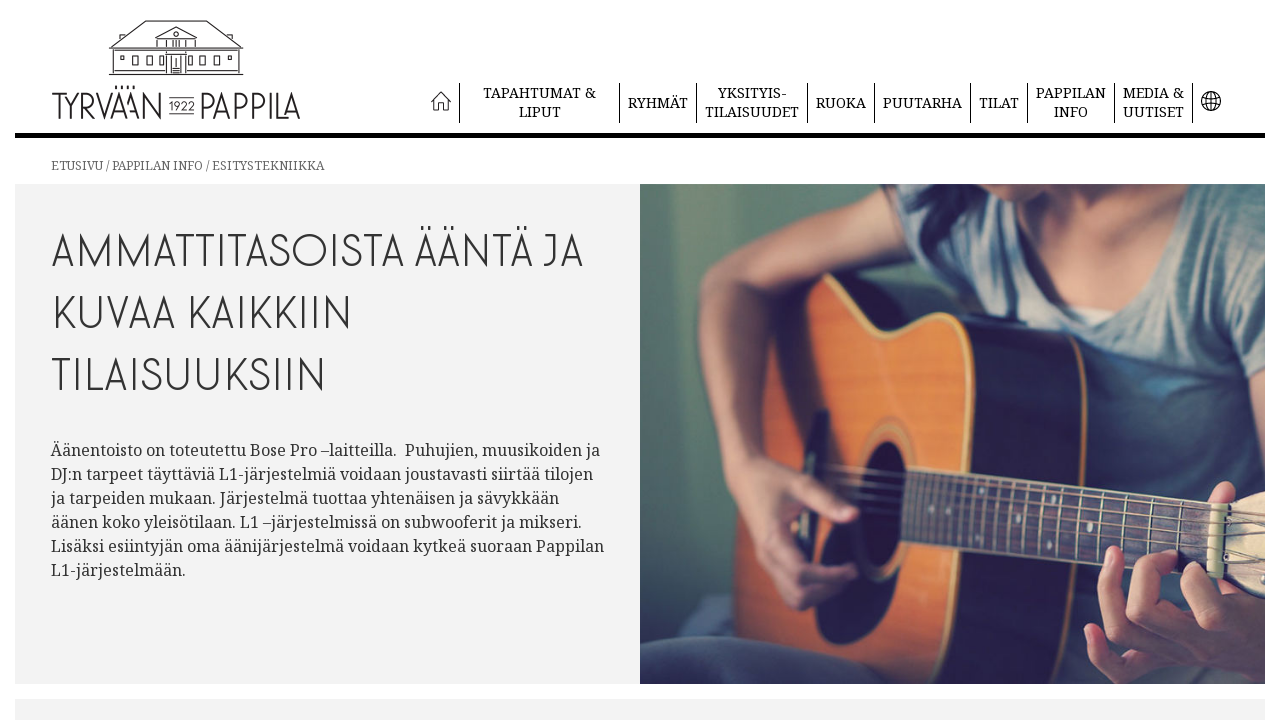

--- FILE ---
content_type: text/html; charset=utf-8
request_url: https://www.tyrvaanpappila.fi/fi/pappilan-info/esitystekniikka/
body_size: 6691
content:

<!DOCTYPE html>
<html lang="fi">
<head>
  <meta charset="utf-8">
  <meta http-equiv="X-UA-Compatible" content="IE=edge,chrome=1">
  <meta name="viewport" content="width=device-width, initial-scale=1">
  
  

  <!-- Google Tag Manager -->
  <script>(function(w,d,s,l,i){w[l]=w[l]||[];w[l].push({'gtm.start':
  new Date().getTime(),event:'gtm.js'});var f=d.getElementsByTagName(s)[0],
  j=d.createElement(s),dl=l!='dataLayer'?'&l='+l:'';j.async=true;j.src=
  'https://www.googletagmanager.com/gtm.js?id='+i+dl;f.parentNode.insertBefore(j,f);
  })(window,document,'script','dataLayer','GTM-PM6QLPZ');</script>
  <!-- End Google Tag Manager -->
  
  <!-- Google verification GSC -->
  <meta name="google-site-verification" content="OW8ugzAcpQBByd48PlgksQTeChcim90MhXobOUmb9jM" />
  <!-- End Google verification GSC -->
  
  <!-- Facebook -->
  <meta property="og:site_name" content="Tyrvään Pappila">
  <meta property="og:url" content="https://www.tyrvaanpappila.fi/fi/pappilan-info/esitystekniikka/">
  <meta property="og:type" content="website">
  <meta property="og:title" content="Esitystekniikka - Tyrvään Pappila">
  <meta property="og:image" content="">
  <meta property="og:description" content="">
  
  <title>Esitystekniikka | Tyrvään Pappila</title>
  
  
  
  <!-- Favicons -->
  <link rel="shortcut icon" href="https://tyrvaanpappila.studio.crasman.cloud/pub/web/img/favicon.ico">

  <!-- Site verification -->

  <!-- Canonical url -->
  

  <!-- Fonts -->
  <link href="https://fonts.googleapis.com/css?family=Montserrat:400,600|Noto+Serif:400,400i,700,700i" rel="stylesheet">
  
  <!-- Styles -->
  <link rel="stylesheet" href="https://tyrvaanpappila.studio.crasman.cloud/pub/web/branches/master/css/tyrvaanpappila.min.css?r=1764292959086">
  
  
  
</head>
  <body class="loading" data-cdn="//tyrvaanpappila.studio.crasman.cloud/pub/" data-resource-params="?r=1764292959086">

<div class="site-wrapper container-fluid">
  <header>
    <nav class="site-header">
      <div class="navbar navbar-default">
        <div class="navbar-header">
          <a href="/" title="Tyrvään Pappila" class="logo navbar-brand"><img src="https://tyrvaanpappila.studio.crasman.cloud/pub/web/branches/master/img/pappila_logo.png" alt="Tyrvään Pappila" /></a>
          <button type="button" class="button button-dark navbar-toggle js-collapse-toggle-btn" data-target="#main-navbar-collapse">Menu</button>
        </div>

        <div class="collapse navbar-collapse" id="main-navbar-collapse">
          <nav class="primary-nav">
            
<ul class="nav">
  <li class="nav-icon home-icon"><a href="/fi/"><?xml version="1.0" encoding="utf-8"?>
<!-- Generator: Adobe Illustrator 20.0.0, SVG Export Plug-In . SVG Version: 6.00 Build 0)  -->
<!DOCTYPE svg PUBLIC "-//W3C//DTD SVG 1.1//EN" "http://www.w3.org/Graphics/SVG/1.1/DTD/svg11.dtd">
<svg version="1.1" id="Layer_1" xmlns="http://www.w3.org/2000/svg" xmlns:xlink="http://www.w3.org/1999/xlink" x="0px" y="0px"
	 width="82.9px" height="78.4px" viewBox="0 0 82.9 78.4" enable-background="new 0 0 82.9 78.4" xml:space="preserve">
<title>Asset 12</title>
<g id="Layer_2">
	<g id="Layer_1-2">
		<path fill="#231F20" d="M79.3,44.1l-5.6-5.9v36.2c0,2.2-1.9,4-4.1,4h-16c-2.2,0-4-1.8-4-4V48.5H33.3v25.9c0,2.2-1.8,4-4,4H13.3
			c-2.2,0-4-1.8-4-4V38.2l-5.6,5.9c-0.6,0.6-1,0.6-1.6,0.1l-1.5-1.4c-0.7-0.5-0.7-1-0.1-1.6l38.2-40c1.5-1.6,4.1-1.6,5.7-0.1
			c0,0,0,0,0.1,0.1l38.2,40c0.5,0.6,0.5,1.1-0.1,1.6L81,44.2C80.3,44.7,79.9,44.7,79.3,44.1z M41.4,4.5L13.6,33.6v40.4H29V48.3
			c0-2.2,1.8-4,4-4h17c2.2,0,4,1.8,4,4v25.8h15.3V33.6L41.4,4.5z"/>
	</g>
</g>
</svg>
</a></li>
  <li class="main-nav-list-item">
        <a href="/fi/tapahtumat-liput/">
          <span class="main-nav-item">Tapahtumat & Liput</span>
        </a>
        
    </li><li class="main-nav-list-item">
        <a href="/fi/ryhm%25C3%25A4t/">
          <span class="main-nav-item">Ryhmät</span>
        </a>
        
        <ul class="sub-navigation">
          <li><a href="/fi/ryhm%25C3%25A4t/kokoukset/">Kokoukset</a></li><li><a href="/fi/ryhm%25C3%25A4t/yritysjuhlat/">Yritysjuhlat</a></li><li><a href="/fi/ryhm%25C3%25A4t/virkistyspaivat/">Virkistyspäivät</a></li>
        </ul>
        
    </li><li class="main-nav-list-item">
        <a href="/fi/yksityistilaisuudet/">
          <span class="main-nav-item">Yksityis<span class="hidden visible-nav-min">-<br /></span>tilaisuudet</span>
        </a>
        
        <ul class="sub-navigation">
          <li><a href="/fi/yksityistilaisuudet/haat/">Häät</a></li><li><a href="/fi/yksityistilaisuudet/perhejuhlat/">Perhejuhlat</a></li>
        </ul>
        
    </li><li class="main-nav-list-item">
        <a href="/fi/ruoka/">
          <span class="main-nav-item">Ruoka</span>
        </a>
        
        <ul class="sub-navigation">
          <li><a href="/fi/ruoka/jouluruokailut/">Jouluruokailut</a></li><li><a href="/fi/ruoka/pappilan-lounaat/">Pappilan lounaat</a></li><li><a href="/fi/ruoka/brunssit/">Brunssit</a></li><li><a href="/fi/ruoka/afternoon-tea/">Afternoon Tea</a></li><li><a href="/fi/ruoka/viinintekijaillallinen/">Viinintekijän illallinen</a></li><li><a href="/fi/ruoka/isanpaiva/">Isänpäivä</a></li><li><a href="/fi/ruoka/kahvila/">Kahvila</a></li><li><a href="/fi/ruoka/terassi/">Terassi</a></li><li><a href="/fi/ruoka/pappilan-juomat/">Pappilan viinit</a></li>
        </ul>
        
    </li><li class="main-nav-list-item">
        <a href="/fi/puutarha/">
          <span class="main-nav-item">Puutarha</span>
        </a>
        
    </li><li class="main-nav-list-item">
        <a href="/fi/tilat/">
          <span class="main-nav-item">Tilat</span>
        </a>
        
    </li><li class="main-nav-list-item">
        <a href="/fi/pappilan-info/">
          <span class="main-nav-item">Pappilan <br class="hidden" /> info</span>
        </a>
        
        <ul class="sub-navigation">
          <li><a href="/fi/pappilan-info/historia-nykypaiva/">Historia &amp; Nykypäivä</a></li><li><a href="/fi/pappilan-info/taide/">Taide</a></li><li><a href="/fi/pappilan-info/yhteystiedot/">Yhteystiedot</a></li><li><a href="/fi/pappilan-info/esteettomyys/">Esteettömyys</a></li><li><a href="/fi/pappilan-info/esitystekniikka/">Esitystekniikka</a></li><li><a href="/fi/pappilan-info/raportit/">Raportit</a></li>
        </ul>
        
    </li><li class="main-nav-list-item">
        <a href="/fi/media-uutiset/">
          <span class="main-nav-item">Media & <br class="hidden" /> uutiset</span>
        </a>
        
        <ul class="sub-navigation">
          <li><a href="/fi/media-uutiset/aineistopankki/">Aineistopankki</a></li><li><a href="/fi/media-uutiset/videot/">Videot</a></li>
        </ul>
        
    </li>
  
  <li class="nav-icon">
    <a href="/fi/briefly-in-english/"><?xml version="1.0" encoding="utf-8"?>
<!-- Generator: Adobe Illustrator 20.0.0, SVG Export Plug-In . SVG Version: 6.00 Build 0)  -->
<!DOCTYPE svg PUBLIC "-//W3C//DTD SVG 1.1//EN" "http://www.w3.org/Graphics/SVG/1.1/DTD/svg11.dtd">
<svg version="1.1" id="Layer_1" xmlns="http://www.w3.org/2000/svg" xmlns:xlink="http://www.w3.org/1999/xlink" x="0px" y="0px"
	 width="82.9px" height="82.9px" viewBox="0 0 82.9 82.9" enable-background="new 0 0 82.9 82.9" xml:space="preserve">
<title>Asset 12</title>
<g>
	<path d="M12.1,12.1C20.1,4.1,30.9,0,41.5,0c10.6,0,21.2,4,29.3,12.1c16.1,16.1,16.1,42.6,0,58.7c-8.1,8-18.7,12-29.4,12
		s-21.3-3.9-29.4-12C-4,54.7-4,28.3,12.1,12.1z M6.9,54.6c3.9-1.5,7.9-2.8,11.9-3.7c-0.7-6.1-0.7-12.5,0-18.6c-3.9-1-8-2.3-11.9-3.8
		C3.7,36.8,3.7,46.2,6.9,54.6z M8.8,24.2c3.6,1.3,7.1,2.5,10.7,3.5c1.4-8.1,4.2-15.4,8.3-20.4C19.6,10.4,12.9,16.5,8.8,24.2z
		 M19.5,55.3c-3.6,1-7.2,2.1-10.7,3.5c4,7.7,10.7,13.7,18.8,17C23.6,70.7,20.9,63.4,19.5,55.3z M23.3,49.8
		c5.3-1.1,10.6-1.6,15.8-1.8V35.1c-5.3-0.2-10.6-0.8-15.8-1.8C22.7,38.6,22.7,44.4,23.3,49.8z M23.9,28.7c5.1,1,10.2,1.5,15.3,1.7
		V4.8C31.1,6.5,26,16.5,23.9,28.7z M39.1,78.2V52.5c-5.1,0.1-10.2,0.7-15.3,1.7C25.9,66.6,31,76.5,39.1,78.2z M43.8,4.8v25.6
		c5.1-0.2,10.2-0.8,15.2-1.7C56.9,16.5,51.8,6.5,43.8,4.8z M43.8,35.1v12.9c5.3,0.2,10.6,0.8,15.8,1.8c0.6-5.4,0.6-11.1,0-16.5
		C54.3,34.3,49,34.9,43.8,35.1z M59,54.3c-5.1-1-10.2-1.6-15.3-1.7v25.6C51.8,76.5,56.9,66.6,59,54.3z M63.4,27.7
		c3.6-1,7.1-2.1,10.7-3.5c-4-7.8-10.7-13.8-18.9-17C59.2,12.3,62,19.6,63.4,27.7z M74.1,58.8c-3.6-1.3-7.1-2.5-10.7-3.5
		c-1.4,8.1-4.1,15.4-8.3,20.4C63.3,72.5,70,66.5,74.1,58.8z M64.1,50.8C68,51.8,72,53,76,54.6c3.1-8.3,3.1-17.8-0.1-26.2
		c-3.9,1.5-7.9,2.9-11.8,3.8C64.8,38.3,64.8,44.7,64.1,50.8z"/>
</g>
</svg>
</a>
    <ul class="sub-navigation">
      <li><a href="/fi/briefly-in-english/">Briefly in English</a></li>
    </ul>
  </li>
</ul>
          </nav>
        </div>
      </div>
    </nav>
  </header>
  
  
<ol class="breadcrumb" itemscope itemtype="http://schema.org/BreadcrumbList">
  <li itemprop="itemListElement" itemscope itemtype="http://schema.org/ListItem">
  <a itemprop="item" href="/">
    <span itemprop="name">Etusivu</span>
  </a>
  <meta itemprop="position" content="0" />
</li>
  
      <li itemprop="itemListElement" itemscope itemtype="http://schema.org/ListItem">
  <a itemprop="item" href="https://www.tyrvaanpappila.fi/fi/pappilan-info/">
    <span itemprop="name">Pappilan info</span>
  </a>
  <meta itemprop="position" content="1" />
</li>
      
      <li itemprop="itemListElement" itemscope itemtype="http://schema.org/ListItem">
  <a itemprop="item" href="https://www.tyrvaanpappila.fi/fi/pappilan-info/esitystekniikka/">
    <span itemprop="name">Esitystekniikka</span>
  </a>
  <meta itemprop="position" content="2" />
</li>
      
</ol>

<div class="page-content">
<div class="fifty-fifty page-element">
  <div class="row flex-row">
    <div class="col-sm-12 col-md-6">
      <div class="text-content"><div class="inner"><h1>Ammattitasoista ääntä ja kuvaa kaikkiin tilaisuuksiin</h1>
<p>Äänentoisto on toteutettu Bose Pro –laitteilla.  Puhujien, muusikoiden ja DJ:n tarpeet täyttäviä L1-järjestelmiä voidaan joustavasti siirtää tilojen ja tarpeiden mukaan. Järjestelmä tuottaa yhtenäisen ja sävykkään äänen koko yleisötilaan. L1 –järjestelmissä on subwooferit ja mikseri. Lisäksi esiintyjän oma äänijärjestelmä voidaan kytkeä suoraan Pappilan L1-järjestelmään.</p></div></div>
    </div>
    <div class="col-sm-12 col-md-6">
      
      <div class="image" style="background-image: url(https://tyrvaanpappila.studio.crasman.cloud/pub/Sivuston%20kuvat/50%20-%2050/50-50-Konsertit-2.jpg?c=50_50)"><img src="https://tyrvaanpappila.studio.crasman.cloud/pub/Sivuston%20kuvat/50%20-%2050/50-50-Konsertit-2.jpg?c=50_50" alt="kuva" /></div>
      
    </div>
  </div>
</div><div class="fifty-fifty page-element">
  <div class="row flex-row">
    
    <div class="col-md-6">
      
      <div class="text-content"><div class="inner"><h4>Hyvää ääntä oikeaan paikkaan </h4>
<p>Pappilassa on langaton mikrofonijärjestelmä. Käytettävissä on kaksi langatonta kaulusmikrofonia sekä kaksi käsimikrofonia. Bayerdynamic-mikrofonien ääni on mahdollista toistaa valituissa tiloissa tai tarpeen mukaan koko talossa. Kaikissa tiloissa on mahdollisia äänilähteitä ovat; CD, radio, internetradio, Spotify ja Airplay-peilaus.</p>
<hr><p><strong>Laitteet:</strong></p>
<ul><li>Bose L1 Model II -PA-järjestelmä</li>
<li>Bose Tone Match -mikseri</li>
<li>CD</li>
<li>Radio</li>
<li>Internetradio</li>
<li>Spotify</li>
<li>Mahdollisuus Airplay peilaukseen</li>
<li>Beyerdynamic -langaton mikrofonijärjestelmä (koko talon kattava)</li>
</ul><hr><p>Tyrvään Pappilan äänentoiston on suunnitellut ja toteuttanut HifiStudio Tampere yhteistyössä F-Musiikin kanssa.</p></div></div>
      
    </div>
    <div class="col-md-6">
      
      <div class="text-content"><div class="inner"><h4>Joustavia kuva- ja ääniratkaisuja kokouksiin</h4>
<p>Yläkerran kokoustilassa on laadukas videoprojektori, jonka ääni toistetaan Genelec-kaiuttimista. Projektorin kuvanjakajaan voidaan kytkeä samaan aikaan neljä tietokonetta. Käyttäjän vaihto onnistuu lennosta. Projektorissa on Miracast-tuki, jolla esitykset siirtyvät langattomasti. Koko talon kattavaa mikrofonijärjestelmää voidaan hyödyntää myös kokoustiloissa puhujan äänen vahvistamiseen.</p>
<hr><p><strong>Laitteet:</strong></p>
<ul><li>Videoprojektori Miracast-tuella ja Genelec äänentoistolla</li>
<li>Beyerdynamic -langaton mikrofonijärjestelmä (koko talon kattava)</li>
</ul><hr><p> </p></div></div>
      
    </div>
  </div>
</div></div>


  <footer class="site-footer">
    <div class="mega-footer">
      <div class="container-fluid">
        <div class="row">
          <div class="col-md-4">
            <div class="inner">
              <div class="footer-text-slot">
  <h3>Pappila pähkinänkuoressa</h3>
  <div class="description"><p>Uudestisyntynyt Tyrvään Pappila yhdistää herkullisen ruuan ja elämykselliset tapahtumat. Voit nauttia monipuolisista konserteista, näyttelyistä ja tapahtumista historiallisissa kamareissa sekä kesäaikaan myös vehreän pihapiirin amfiteatterissa.</p>
<p>Pappila palvelee yhtä hyvin yksityisiä juhlatarpeitasi kuin yritysten edustustarpeita. Tyylikkäät tilat tarjoavat upeat puitteet onnistuneisiin juhliin sekä inspiroiviin kokouksiin.</p></div>
</div>
            </div>
          </div>
          <div class="col-sm-6 col-md-4">
            <div class="inner">
              <div class="footer-text-slot">
  <h3>Yhteystiedot</h3>
  <div class="description"><p>Tyrvään Pappila</p>
<p>Asemakatu 4, 38210 Sastamala</p></div>
</div><div class="footer-box icon-text-list">
  <h3>Asiakaspalvelu</h3>

  <div class="item">
    <div class="icon"><div class="icon-inner"><?xml version="1.0" encoding="utf-8"?>
<!-- Generator: Adobe Illustrator 20.0.0, SVG Export Plug-In . SVG Version: 6.00 Build 0)  -->
<!DOCTYPE svg PUBLIC "-//W3C//DTD SVG 1.1//EN" "http://www.w3.org/Graphics/SVG/1.1/DTD/svg11.dtd">
<svg version="1.1" id="Layer_1" xmlns="http://www.w3.org/2000/svg" xmlns:xlink="http://www.w3.org/1999/xlink" x="0px" y="0px"
	 width="141.7px" height="141.7px" viewBox="0 0 141.7 141.7" enable-background="new 0 0 141.7 141.7" xml:space="preserve">
<path d="M70.9,129c-32.1,0-58.1-26.1-58.1-58.1c0-32.1,26.1-58.1,58.1-58.1S129,38.8,129,70.9C129,102.9,102.9,129,70.9,129z
	 M70.9,15.7c-30.4,0-55.1,24.7-55.1,55.1c0,30.4,24.7,55.1,55.1,55.1S126,101.3,126,70.9C126,40.5,101.3,15.7,70.9,15.7z M52.7,95.4
	c-1.1,0.5-2.3,0.1-3.1-0.8c-4.9-6.2-4.3-14.5-0.4-22.4c4.6-9.4,13.6-18.4,23-23c8-3.9,16.3-4.6,22.4,0.4c0.9,0.7,1.2,1.9,0.8,3
	c-1.9,4.9-6.2,9.5-12.3,12.4c-0.9,0.4-1.9,0.3-2.7-0.3l-4.1-3.1c-6.7,3.1-11.8,8.1-14.8,14.8l3.1,4.1c0.6,0.8,0.7,1.8,0.3,2.7
	C62.6,88.5,58.2,93.3,52.7,95.4z M51.8,92.7C56,91,59.9,87.3,62.4,82L59.3,78c-0.6-0.8-0.7-1.7-0.3-2.6c3.3-7.4,8.9-13,16.3-16.4
	c0.9-0.4,1.9-0.2,2.7,0.3l4.1,3.1c5.2-2.5,8.9-6.4,10.7-10.6c-5.2-4.1-12.3-3.4-19.3,0.1c-8.8,4.3-17.3,12.8-21.6,21.6
	C48.4,80.4,47.7,87.6,51.8,92.7z"/>
</svg>
</div></div>
    <div class="text">
      <a href="tel:+358505166521">Puh. 050 516 6521</a>
      <span class="opening-hours">ma–pe 10–15 ja aina kun talossa tapahtuu</span>
    </div>
  </div>

  <div class="item">
    <div class="icon"><div class="icon-inner"><?xml version="1.0" encoding="utf-8"?>
<!-- Generator: Adobe Illustrator 20.0.0, SVG Export Plug-In . SVG Version: 6.00 Build 0)  -->
<!DOCTYPE svg PUBLIC "-//W3C//DTD SVG 1.1//EN" "http://www.w3.org/Graphics/SVG/1.1/DTD/svg11.dtd">
<svg version="1.1" id="Layer_1" xmlns="http://www.w3.org/2000/svg" xmlns:xlink="http://www.w3.org/1999/xlink" x="0px" y="0px"
	 width="141.7px" height="141.7px" viewBox="0 0 141.7 141.7" enable-background="new 0 0 141.7 141.7" xml:space="preserve">
<path d="M70.9,128.9c-32.1,0-58.1-26.1-58.1-58.1c0-32.1,26.1-58.1,58.1-58.1s58.1,26.1,58.1,58.1C129.1,102.8,103,128.9,70.9,128.9
	z M70.9,15.6c-30.4,0-55.1,24.7-55.1,55.1c0,30.4,24.7,55.1,55.1,55.1s55.1-24.7,55.1-55.1C126.1,40.4,101.4,15.6,70.9,15.6z
	 M52.1,49.6h37.7c5.3,0,9.7,4.4,9.7,9.7v22.9c0,5.3-4.4,9.7-9.7,9.7H52.1c-5.3,0-9.7-4.4-9.7-9.7V59.3C42.4,54,46.8,49.6,52.1,49.6z
	 M46.5,86.1l15.4-15.5L46.6,55.3c-0.8,1.1-1.3,2.5-1.3,4v22.9C45.3,83.6,45.7,85,46.5,86.1z M64.6,73.5l-0.8-0.8L48.5,88.1
	c1.1,0.6,2.3,1,3.6,1h37.7c1.3,0,2.5-0.4,3.5-1L78.1,72.7l-0.8,0.8C73.8,77,68.1,77,64.6,73.5z M89.8,52.5H52.1
	c-1.2,0-2.4,0.3-3.4,0.9l17.9,18.1c2.3,2.3,6.2,2.3,8.5,0l18-18.1C92.2,52.8,91,52.5,89.8,52.5z M95.3,55.3L80.1,70.7l15.4,15.4
	c0.8-1.1,1.3-2.5,1.3-3.9V59.3C96.7,57.8,96.1,56.5,95.3,55.3z"/>
</svg>
</div></div>
    <div class="text"><a href="/cdn-cgi/l/email-protection#fd8d928e89949cbd89848f8b9c9c938d9c8d8d94919cd39b94"><span class="__cf_email__" data-cfemail="01716e72756860417578737760606f71607171686d602f6768">[email&#160;protected]</span></a></div>
  </div>
</div>
            </div>
          </div>
          <div class="col-sm-6 col-md-4">
            <div class="inner">
              <div class="footer-text-slot">
  <h3>Hyödyllisiä linkkejä</h3>
  <div class="description"><ul class="link-list">
<li><a rel="noopener noreferrer" href="https://biletti.fi/tapahtumat/elamyksia" target="_blank">Liput Pappilan tapahtumiin</a></li>
<li><a href="/fi/media-uutiset/aineistopankki/">Aineistopankki</a></li>
<li><a href="/fi/pappilan-info/esitystekniikka/">Esiintyjän info / laitteisto</a></li>
<li><a href="/fi/tietosuojaseloste/">Tietosuojaseloste</a></li>
<li><a href="/fi/evastekaytanto/">Evästekäytäntö</a></li>
<li><a rel="noopener noreferrer" href="https://www.tableonline.fi/fi/sastamala/tyrvaan-pappila/1700/giftcard" target="_blank">Osta lahjakortti</a></li>
</ul></div>
</div>
              <ul class="link-list"><li><a href="javascript:var w=window.open('http://www.emaileri.fi/forms/comp/1670/index.html', '_blank', 'scrollbars=yes,status=yes,resizable=yes,width=360,height=600');w.focus();">Tilaa uutiskirje</a></li></ul>
            </div>
          </div>
        </div>
      </div>
    </div>
    
    <div class="copyright">
      <div class="inner">
        <p>Copyright &copy; 2025 Tyrvään Pappila. Kaikki oikeudet pidätetään.</p>
      </div>
    </div>
  </footer>
</div><!-- .site-wrapper -->

<!-- feedback modal -->
<div class="modal fade feedback-modal" id="feedback-modal" tabindex="-1" role="dialog" aria-labelledby="modal-label-feedback-modal">
  <div class="modal-dialog" role="document">
    <div class="modal-content">
      <div class="modal-header">
        <button type="button" class="close js-close-button" aria-label="Close"><span aria-hidden="true">&times;</span></button>
        <h4 class="modal-title" id="modal-label-feedback-modal">Ota yhteyttä tai jätä palautetta</h4>
      </div>
      <div class="modal-body">
        <form class="client-form">
          <input type="hidden" name="token" value="I7OXwNZl8nHeDMHE37DXZFWL2RpCF8lb2DpYH4POvtg" />
          
          <div class="form-group">
            <label for="name">Nimesi</label>
            <input name="name" type="text" class="form-control">
          </div>
          
          <div class="form-group">
            <label for="email">Sähköpostiosoitteesi</label>
            <input name="email" type="email" class="form-control">
          </div>

          <div class="form-group">
            <label for="message">Viestisi</label>
            <textarea name="message" class="form-control" rows="10"></textarea>
          </div>
          
          <div class="form-group">
            <input type="checkbox" name="privacy_policy" />
            <label for="privacy_policy">Hyväksyn <a href="/fi/tietosuojaseloste/" target="_blank">tietosuojaselosteen</a> *</label>
          </div>
    
        </form>
      </div>
      <div class="modal-footer">
        <button type="button" class="btn btn-default js-close-button pull-left initial-button">Peruuta</button>
        <button style="display: none;" type="button" class="btn btn-success js-close-button new-button">Sulje</button>
        <button type="button" class="btn btn-success js-save-button initial-button">Lähetä</button>
      </div>
    </div>
  </div>
</div>



<script data-cfasync="false" src="/cdn-cgi/scripts/5c5dd728/cloudflare-static/email-decode.min.js"></script><script src="https://tyrvaanpappila.studio.crasman.cloud/pub/web/branches/master/js/tyrvaanpappila.min.js?r=1764292959086"></script>

<!-- Google Tag Manager (noscript) -->
<noscript><iframe src="https://www.googletagmanager.com/ns.html?id=GTM-PM6QLPZ"
height="0" width="0" style="display:none;visibility:hidden"></iframe></noscript>
<!-- End Google Tag Manager (noscript) -->

</body>
</html><!-- W5hKo35sTSG8vVA -->